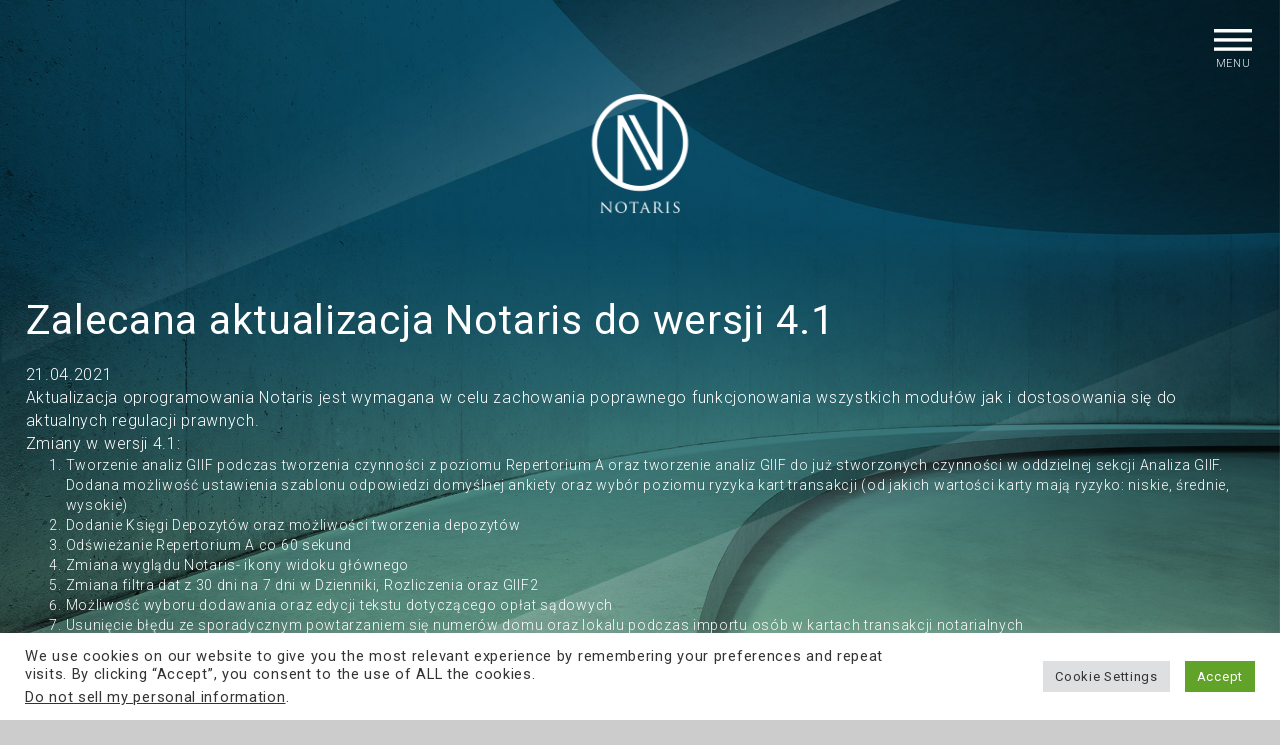

--- FILE ---
content_type: text/css
request_url: https://www.notaris.pl/wp-content/themes/notaris/style.css
body_size: 5036
content:
/*
Theme Name: Notaris 
Theme URI: 
Author: Boardwalk
Author URI: http://www.boardwalk.pl
Description: The for Notaris 
Version: 1.0
Tags: 
Text Domain: notaris

*/




/* Ogólne klasy (classes for all)*/

html, body, article, section{
	width: 100%;
	height: 100%;
	position: relative 
}
main{
	width: 100%;
	min-height: 100%;
	position: relative 
}

body{
	background: #cccccc;
	font-family: 'Roboto', sans-serif;
	font-weight: 300;
	letter-spacing: 0.05em;
}


a{
	transition: 0.4s;
	text-decoration: none;
}
a:focus, input:focus, button:focus, textarea:focus{
	text-decoration: none;
	outline: 0;
}
a:hover{
	text-decoration: none;
}
h1, h2, h3, h4, h5, h6{
	font-weight: 400;
	line-height: 100%;
}
section h3{
	text-transform: uppercase;
	font-size: 1.56vw;	
	margin-bottom: 2.34vw;
}
section p{
	font-size: 0.94vw;
	line-height: 1.56vw;
}

.btn-cta{
	padding: 0.78vw 1.56vw;
    display: inline-block;
    border: 1px solid #f8b25b;
    color: #fff;
    text-align: center;	
	background: #f8b25b;
	transition: 0.4s;
	cursor: pointer;
	text-transform: uppercase;
	font-size: 0.94vw;
}
.btn-cta.hollow{
    border: 1px solid #fff;
	background: transparent;
}
.btn-cta.navy-blue{
    border: 1px solid #fff;
	background: transparent;
}
.btn-cta:hover{
    border: 1px solid #0b588f;
    color: #0b588f;
	background:#fff !important;
}
.relative{
	position: relative;
}
.wrapper{
	max-width: 1600px; 
	width: 100%;
	margin: 0 auto;
}


/* HEADER */
.menu-trigger{
	display: block;
    background: transparent;
    height: auto;
    text-align: center;
    font-size: 48px;
	z-index: 99999;
    position: fixed;
    right: 25px;
    top: 25px;	
    padding: 1.35vw 1.04vw;
	margin-top: -13px;
	margin-right: -10px;
	transition: 0.6s;
	max-width: 5vw;
}
.menu-trigger img{
	max-width: 100%;
	width: 100%;
	margin-bottom:5px!important
}
.menu-trigger div{
	margin-top: 0px;
    text-transform: uppercase;
    font-size: 0.83vw;
    display: block;
    color: #fff;
	transition: 0s;
}
.menu-trigger:hover{
    cursor: pointer;
}
.site-menu, .form {		
    position: fixed;
    right: -50%;
    top: -50%;
	display: none;
	opacity: 0;
	width: 1px;
	height: 1px;
	background-color: rgba(7, 79, 105, 0.98);
	border-radius: 10000px;
	z-index: 9999;
}
.site-menu, .form, .site-menu *{
	transition: 0s;
}

.form {
	z-index: 9999999;
}

.form .fa{
	position: fixed;
    top: 21px;
    right: 30px;
    font-size: 2.5vw;
    z-index: 100000021;
    color: white;
    display: block;
    background: rgba(7, 79, 105, 0.98);
    cursor: pointer;
    text-align: center;
}

.form .fa p {
	display: block;
    font-size: 7px;
    text-align: center;
	font-family: 'Roboto', sans-serif;
	text-transform: uppercase;
}

.menu-nav-menu-container, #gform_wrapper_1, #gform_confirmation_wrapper_1{
	display: block;
	transition: 0.4s;
	text-align: left;
	z-index: 9999;
	position: fixed;
    top: 50%;
    width: 70%;
    left: 15%;
	border-bottom: 1px solid #fff;
	transform: translateY(-50%);
	-webkit-transform: translateY(-50%);
}

#gform_wrapper_1 {
	width: 40%;
	left: 50%;
	min-width: 300px;
	transform: translateY(-50%) translateX(-50%);
	-webkit-transform: translateY(-50%) translateX(-50%);
	z-index: 999999;
}

#gform_fields_1 {
	padding: 0;
	list-style: none;
	color: #fff;
}

#gform_fields_1 label {
    margin: 10px 0;
    font-weight: normal;
}

#gform_fields_1 select,
#gform_fields_1 input {
    display: block;
    width: 100%;
    height: 34px;
    padding: 6px 12px;
    font-size: 14px;
    line-height: 1.42857143;
    color: #555;
    background-color: #fff;
    background-image: none;
    border: 1px solid #ccc;
    border-radius: 4px;
    -webkit-box-shadow: inset 0 1px 1px rgba(0,0,0,.075);
    box-shadow: inset 0 1px 1px rgba(0,0,0,.075);
    -webkit-transition: border-color ease-in-out .15s,-webkit-box-shadow ease-in-out .15s;
    -o-transition: border-color ease-in-out .15s,box-shadow ease-in-out .15s;
    transition: border-color ease-in-out .15s,box-shadow ease-in-out .15s;
}

#gform_confirmation_message_1 {
	text-align: center;
	color: #fff;
	margin: 10px 0;
}

.validation_error,
.gfield_required,
.validation_message {
	color: red;
}
.gform_footer{
	text-align: center;
}
.gform_footer img{
	display: inline-block;
	margin: 0 0 15px;
}
.gform_footer input[type="submit"] {
	width: 100%;
    color: #fff;
    margin: 10px 0 20px;
    background-color: #337ab7;
    border-color: #2e6da4;
	display: inline-block;
    padding: 6px 12px;
    font-size: 14px;
    font-weight: 400;
    line-height: 1.42857143;
    text-align: center;
    white-space: nowrap;
    vertical-align: middle;
    -ms-touch-action: manipulation;
    touch-action: manipulation;
    cursor: pointer;
    -webkit-user-select: none;
    -moz-user-select: none;
    -ms-user-select: none;
    user-select: none;
    background-image: none;
    border: 1px solid transparent;
    border-radius: 4px;
    cursor: pointer;
}

.gform_footer input[type="submit"]:hover {
    text-decoration: none;
}

.menu{		
	padding: 0 0 10px 0;
	margin: 0;
	text-align: center;
	position: relative
}
.menu li{
	list-style: none;
    display: inline-block;	
	margin: 0.8vw 0.78vw;
}
.menu a{
	color: #fff;
    font-size: 18px;
	margin-left: 1.5vw;
    text-transform: uppercase;
	padding: 7px 0.78vw;
	transition: 0.4s;	
}
.menu a:hover{
	background: #7aba92;
}
.menu a:hover, .menu .current-menu-item a{
	
}
#menu-item-83{
	position: absolute;
    top: 100%;
    margin-top: 15px;
    left: 50%;
    margin-left: -4.6vw;
}
#menu-item-83 a{
	position: absolute;
    top: 100%;
    margin-top: 15px;
    left: 50%;
    margin-left: -4.6vw;
	font-size: 0.72vw;
	width: 10vw;
}

/* header scrolled */
.scrolled .menu-trigger {
    background: #7aba92;
    border: 1px solid transparent;
    border-radius: 6.25vw;
	margin-top: -13px;
	margin-right: -10px;
}

/* welcome */
.welcome{
	position: relative;	
	background: url(gfx/welcome-bg.jpg) no-repeat;
    background-size: 100%;
	background-position: 50% 0;
	background-attachment: fixed
}
.welcome-content{
	/margin: 3.65vw 0 30vw 0;
	width: 100%;
	text-align: center;
	color: #fff;
	padding-top: 3.65vw;
	padding-bottom: 15.65vw;
}
.welcome-content h1{
	font-size: 2.19vw;
	margin-bottom: 1.82vw;
}
.welcome-content p{
	font-size: 0.94vw;
	margin-bottom: 0;
}
.welcome-content p + p.promo-desc {
	margin-bottom: 3.13vw;
}
.welcome-content .btn-cta.hollow{
	margin-left: 1.56vw;
}

.logo{
	display: inline-block;
	margin-bottom: 5.21vw;
}
.logo img{
    width: 9.38vw;
    margin: 0 auto;
}
.logo img{
    max-width: 9.38vw;
    margin: 0 auto;
	display: inline-block;
}

.laptop{
	 bottom: -16vw;
    left: 50%;
    margin-left: -25vw;
    position: absolute;
    width: 50vw;
    z-index: 9;
}


/* pakiet notaris */
.pakiet-notaris{
	padding-top: 13vw;
	background: url(gfx/pakiet-bg.jpg) no-repeat;
    background-size: 100%;
    background-position: 50% 0;
	background-attachment: fixed;
	padding-bottom: 7vw;
}
.pakiet-content{
	padding: 5vw 0 0 15px
}
.pakiet-content h3{
	color: #074d67;
}

.elements{
	padding: 0 0 0 5%;
	max-width: 34vw;
	padding-top: 3vw;
}
.pakiet-notaris .image-1{
	top: 20vw;
	left: 5vw;
}
.pakiet-notaris .image-2{
	top: 0;
    right: 5.7vw;
}
.pakiet-notaris .image-3{
	top: 17.5vw;
    right: 7.5vw;
}
.pakiet-notaris .image-4{
	top: 3.3vw;
    left: 7.5vw;
}





/* zalety */
.zalety{
	background: url(gfx/zalety-bg.jpg) no-repeat;
    background-size: 100%;
    background-position: 50% 0;
	text-align: center;
	color: #fff;
	padding: 6.25vw 0;	
	height: auto;
	background-attachment: fixed;
}
.zalety .logo-zalety{
	width: 5.73vw;
	margin: 3.39vw auto 1.82vw;
	min-width: 80px;
}
.zalety .logo-zalety img{
width: 200px
}
.zalety .tabela{
	margin: 0 auto;
}
.zalety .ramka{
	border-bottom: 1px dashed #fff;
    height: 40px;
    margin-bottom: 40px;
}
.zalety .ramka.prawa{
	/border-left: 1px dashed #fff;
}
.zalety .ramka.lewa{
	border-right: 1px dashed #fff;
}
.zaleta{
	min-height: 7.8vw;
    position: relative;
	margin-bottom: 13px;
	font-size: 0.83vw;
}
.zaleta:before{
	content: "";
    height: 28px;
    position: absolute;
    width: 1px;
    border-left: 1px dashed #fff;
    top: -40px;
    left: 50%;
    margin-left: -1px;
}
.zaleta .fa{
	display: block;
    font-size: 27px;
    position: absolute;
}
.zaleta .circle{
	width: 40px;
    height: 40px;
    position: relative;
    border-radius: 90px;
    margin: 0 auto 20px;
    padding: 7px 9px;
	transition:1s all
}
.zaleta:hover .circle{
	transform:rotate(-360deg);
	transition:1s all
}
.zaleta.niebieska .circle{
	background-color: #659fcb;
}
.zaleta.zolta .circle{
	background-color: #f8b25b;
}
.zaleta.czerwona .circle{
	background-color: #f39ca1;
}





/* funkcjonalnosci */
.funkcjonalnosci{
	text-align: center;
	padding-top: 4.13vw;
	padding-bottom: 3.65vw;	
	background: url(gfx/funkcjonalnosci-bg.jpg) no-repeat;
    background-size: 100%;
    background-position: 50% 0;
	background-attachment: fixed;
}
.funkcjonalnosci h3{
	color: #074d67;
}
.funkcjonalnosci h4{
	font-size: 0.83vw;
}
.funkcjonalnosci p{
	color: #074d67;
	margin-bottom: 4.17vw; 
	padding: 0 15%;
}
.funkcjonalnosci img{
	max-height: 4.69vw;
	margin: 0 auto;
	transition:0.3s all
}
.funkcja:hover > img{
	opacity:.6;
	transition:0.3s all
}
.funkcjonalnosci .btn-cta{
	background: #074d67;
	border-color: #074d67;
}
.grupy{
	vertical-align: top;
	font-size: 0;
	margin-bottom: 2.65vw;
}
.grupa{
	vertical-align: top;
	padding: 0;
	display: inline-block;
    width: 49.9%;
	margin-bottom: 30px;
}
.funkcja{
    padding: 15px 25px;
}

.funkcjonalnosci-edytor{
	font-size: 0;
	padding:0;
	margin-top: 25px;
}


/* cennik */
.cennik{	
	background: url(gfx/cennik-bg.jpg) no-repeat;
    background-size: 100%;
    background-position: 50% 0;
	padding: 6.25vw 0;
	background-attachment: fixed;
}
.pakiet{

	padding: 0 1.82vw;
	text-align: center;
	font-size: 0.94vw;
}
.pakiet div, .pakiet h5{
	padding: 1.42vw 0.78vw;
}

.pakiet .office, .pakiet .supp, .pakiet .places{
	background: #cccccc
}
.pakiet .edytor, .pakiet .info{
	background: #f2f2f2
}
.pakiet .cena, .pakiet h5{
	color: #fff;
}
.pakiet .cena{
	padding-top:0;
	line-height: 1
}
.pakiet h5{
	font-size: 1.3vw;
	font-weight: 300;
	margin: 0;
}
.pakiet span{
	display: block;
}
.pakiet .amount{
	font-size: 1.8vw;
	line-height: 3.13vw;
}
.pakiet span:not(.amount){
	font-size: 0.83vw;
	line-height: 0.83vw;
}
.pakiet .zamow, .pakiet .cena, .pakiet h5{
	background: #074d67;
}

.pakiet .btn-cta{
	background: #023548;
	border-color: #023548;
}
.pakiet .btn-cta:hover{
	background:#7aba92!important;
	border-color:#7aba92!important;
	color:#fff
}
.pakiet-zloty h5{
	border-bottom: 2px solid #f8b25b
}
.pakiet-platynowy h5{
	border-bottom: 2px solid #f39ca1
}
.notaris-edytor h5{
	border-bottom: 2px solid #fff
}
.pakiet-platynowy-promo h5{
	background: #f8b25b
}
.promo-desc{
	color:#fff;
	text-align: center;
	margin-top: 1em;
	
}


/* footer */
#site-footer{
	/min-height: 5.21vw;
	background: #fff;
	padding: 35px 0;
	font-size: 13px;
}
#site-footer .kontakt{
	padding: 50px 0;
}
#site-footer .kontakt a, #site-footer .kontakt span, #site-footer .adr span{
	display: inline-block;
	/margin: 6px 0
}
#site-footer .kontakt a:first-child, #site-footer .kontakt span:first-child{
	margin-top: 10px;
}
#site-footer .powered{
	font-size: 12px;
    /padding-top: 150px;
    text-align: right;
}
#site-footer .telefon-email{
	margin-top: -18px;
}

#site-footer .softcream{
	max-width: 8vw;
	margin-bottom: 20px;
}


/* kontakt */
body.kontakt{
	height: auto;
}
body.kontakt .welcome{
	background-size: cover
}
body.kontakt .welcome-content{
	padding-bottom: 3.65vw;
}
body.kontakt .logo{
	display: block;
    margin-bottom: 70px;
}
body.kontakt h1{
	margin-bottom: 50px;
    text-transform: uppercase;
    font-size: 14px;
    margin-top: 10px;
    font-weight: 300;
}
body.kontakt .contact .btn-cta, body.pomoc .pomoc .btn-cta{
    width: 40%;
    margin-left: 0 !important;
    margin-bottom: 20px;
    display: block;
    margin: 0 auto 20px auto !important;
}
.single .welcome-content article {
	text-align:left!important
}
.single .welcome-content article a{color:#fff}
body .faq,
body .filmy,
body .single,
body .pomoc {
	min-height: 100vh;
	min-height: 100vh;
}
body .faq p,
body .faq h4 {
	text-align: left;
}

body .single,
body .faq,
body .pomoc,
body .filmy,
body.aktualnosci .news {
	background-size: 100% 100%;
}
body .pomoc {
	position: relative;
}
body .pomoc .welcome-content {
	position: absolute;
	top: 50%;
	transform: translateY(-50%);
	-webkit-transform: translateY(-50%);
}
body .single.cookies .welcome-content {
	text-align: left;
}
.news-item a {
 color: #fff;	

}

.news-item p {
	margin-bottom: 2vw;
}
.news-item p,
.news-item h2 {
	text-align: left;
}

body .faq .well {
	background: transparent;
	border: none;
	box-shadow: none;
	margin: 0;
	padding: 0;
}

body .faq h1 {
    margin-bottom: 2.82vw;	
}

body .faq h4,
body .filmy h4 {
	font-size: 1.3vw;
	margin: 2vw 0;
}
body .pomoc h1 {
	margin-bottom: 3vw;
}

body .filmy img {
	margin: 0 auto;
	max-width: 100%;
}

body .faq h3 ~ .clearfix:not(:last-of-type) {border-bottom: 1px solid rgba(255,255,255,.3);}
body .faq a {
	color: #fff;
}

body .faq .welcome-content p {
	margin-bottom: 1.5vw;
}

.youtube-player {
}
.youtube-player iframe{
	width: 480px;
	height: 360px;
	
}
.news-item:not(:last-of-type){
	border-bottom:1px rgba(255,255,255,.3) solid;
}

.single a > img {
	margin-right: 10px;
}

.cookie-container {
  position: fixed;
  bottom: 0;
  left: 0;
  width: 100%;
  background: rgba(0,0,0,.7);
  padding-top: 10px;
  color: #fff;
  text-align: left;
  z-index: 50000;
}

.cookie-container p {
  font-size: 9pt;
}
.accept {
  padding: 10px;
  border: 1px #fff solid;
  display: block;
  margin: 2px 0 0;
  text-align: center;
  cursor: pointer;
  transition: all .4s;
}
.accept:hover {
	background-color: black;
}

.pagination {padding: 0 15px;float: left;}
.page-numbers {
	color: #7aba92;
	line-height: 1;
	padding: 9px 10px;
	transition: .6s;
}
.page-numbers:hover, .page-numbers.current {
	color: #fff;
	background: #7aba92;
}

/* RWD */
@media screen and (max-width: 1750px) {
	
	.elements{
		padding-top: 6vw;
	}
	.cennik{	
		padding: 9.1vw 0;
	}
	
	.cennik, .pakiet-notaris, .funkcjonalnosci{
		background-size: cover;
	}
	
}
@media screen and (max-width: 1630px) {
	.wrapper{
		padding: 0 2%;
	}
}
@media screen and (max-width: 1600px) {
	.elements{
		/padding-top: 9vw;
	}
	.zalety{
		/background-size: auto 100%;
	}
	.zaleta {
		min-height: 8.8vw;
	}
}
@media screen and (max-width: 1440px) {	
	.btn-cta{
		font-size: 1.24vw;
	}
	
	section p {
		font-size: 1.24vw;
		line-height: 1.86vw;
	}
	/* welcome */
	.welcome-content h1 {
		font-size: 3.19vw;
	}
	.welcome-content p{
		font-size: 1.24vw;
	}
	/* zalety */
	.zalety{
		background-size: cover;
	}
	.zaleta {
		font-size: 1.04vw;
		min-height: 10vw;
	}
	/* funkcjonalnosci */
	.funkcjonalnosci {
		padding-top: 3.65vw;
		/padding-bottom: 95px;
	}
	.funkcjonalnosci p{
		margin-bottom: 40px;
	}
	/* cennik */
	.cennik{	
		/padding: 8.25vw 0;
	}
}

@media screen and (min-width: 1281px) {
	.welcome {
		min-height: calc(100vh - 182px);
	}
}

@media screen and (max-width: 1280px) {
	.pakiet-notaris{
		/padding-top: 7vw;
	}
	.welcome-content {
		margin: 3.65vw 0 0 0;
	}
	.zaleta {
		font-size: 1.24vw;
		min-height: 14vw;
	}
	#site-footer .softcream {
		max-width: 11vw;
	}
	
	body.kontakt .contact .btn-cta{
		width: 50%;
	}
}

@media screen and (max-width: 1160px) {
	
    .welcome{
		background-size: cover;
	}
	.pakiet-notaris, .funkcjonalnosci, .cennik{
		background-size: cover;
	}
}
@media screen and (max-width: 1024px) {

	
}

@media screen and (max-width: 1024px){
	body.pomoc .pomoc .btn-cta {
		width: 50%;
		font-size: 2.34vw;
	}
	body .pomoc h1 {
		margin-bottom: 4.5vw;
	}
	.btn-cta {
		font-size: 1.84vw;
	}
	section p, .welcome-content p, .zaleta, .pakiet{
		font-size: 1.46vw;
		line-height: 2.3vw;
	}
	section h3 {
		font-size: 2.06vw;
	}
	.funkcja {
		padding: 15px;
	}
	.funkcjonalnosci img {
		max-height: 5.69vw;
	}
	.zaleta {
		min-height: 16vw;
	}
	

	
	/* menu */
	.menu li {
		width: 100%;
		margin-bottom: 15px;
	}
	/* header */
	.logo {
		margin-bottom: 2.21vw;
	}
	.laptop {
		bottom: -16vw;
		left: 50%;
		margin-left: -200px;
		position: absolute;
		width: 400px;
		z-index: 9;
	}
	
	/* cennik */
	.cennik{
		background-size: cover;
		max-height: unset !important;
	}
	.pakiet{
		margin-bottom: 35px;
	}
	.pakiet.pakiet-platynowy{
		margin-bottom: 0;
	}
	.pakiet h5 {
		font-size: 2.06vw;
	}
	.pakiet .amount {
		font-size: 4.56vw;
		line-height: 4.83vw;
	}
	.pakiet span:not(.amount) {
		font-size: 1.23vw;
		line-height: 1.23vw;
	}
	
	/* footer */	
	#site-footer .softcream {
		max-width: 150px;
	}
	#site-footer .powered {
		text-align: left;
	}
	#site-footer .col-xs-6 {
		padding-left: 0;
	}
	#site-footer .telefon-email{
		padding-right: 0;
	}
	#site-footer br {
		/display: none;
	}
	#site-footer .telefon-email br {
		display: block;
	}
	.adr{
		margin-bottom: 0;
	}
	
	body .faq h3, 
	body .filmy h3 {
    	line-height: 1.4;
		font-size: 2.5vw;
	}
	
	body .faq h4, 
	body .filmy h4 {
		font-size: 1.9vw;
    	margin: 2.5vw 0;
	    line-height: 1.4;
	}
}

@media screen and (max-width: 800px){
	.zaleta {
		min-height: 18vw;
	}
	
	body .faq h3, 
	body .filmy h3 {
		font-size: 3vw;
	}
	
	body .faq h4, 
	body .filmy h4 {
		font-size: 2.5vw;
    	margin: 3.5vw 0;
	}
	
}
@media screen and (max-width: 767px){
	

	section p, .welcome-content p, .zaleta, .pakiet{
		font-size: 1.94vw;
		line-height: 2.6vw;
	}
	
	/* welcome */
	.welcome{
		min-height: 420px
	}
	
	/* menu trigger */
	.menu-trigger{
		min-width: 60px;
		padding: 1.75vw 1.64vw;
	}
	.menu-trigger img{
		min-width: 100%;
	}
	.menu-trigger div {
		font-size: 1.23vw;
	}

	/* zalety */
	.zalety .ramka{
	    border-bottom: 0;
		height: 20px;		
	}
	.zalety .ramka.lewa{
		display: none;
	}
	.zaleta {
		min-height: 17vw;
	}
	/* pakiet notaris */
	.pakiet-notaris .elements{
		display: none;
	}
	.pakiet h5 {
		font-size: 2.96vw;
	}
	.pakiet .amount {
		font-size: 6.56vw;
		line-height: 6.93vw;
	}
	.pakiet span:not(.amount) {
		font-size: 2.23vw;
		line-height: 2.23vw;
	}
	
	.grupa {
		width: 24.5%;
	}
	.funkcja {
		padding: 25px;
	}
	.funkcjonalnosci img {
		max-height: 10vw;
	}
	
	body.kontakt .contact .btn-cta{
		width: 65%;
		font-size: 2.44vw;
	}
	

}

@media screen and (max-width: 640px){

	section p, .welcome-content p, .zaleta, .pakiet {
		font-size: 2.04vw;
		line-height: 2.8vw;
	}
	
	section h3 {
		font-size: 3.06vw;
	}
	.welcome-content h1 {
		font-size: 4.39vw;
	}
	.menu-trigger div {
		font-size: 10px;
	}
	.logo img {
		max-width: 13.38vw;
		width: 13.38vw;
	}
	.zaleta {
		min-height: 145px;
	}
	
	/* funkcjonalnosci */
	.funkcjonalnosci p{
		padding: 0;
	}
	
	.pakiet-notaris {
		max-height: unset !important;
	}
	
	body.kontakt .contact .btn-cta{
		width: 75%;
	}
	
	body .faq h3, 
	body .filmy h3 {
		font-size: 6vw;
	}
	
	body .faq h4,
	body .filmy h4 {
	    font-size: 4vw;
    	margin: 6vw 0;
	}
	
	.youtube-player iframe {
		width: auto;
		height: auto;
	}
	.form-wrapper{
	  position: fixed;
	  top: 0;
	  right: 0;
	  bottom: 0;
	  left: 0;
	  overflow-y: auto;
	  height: 100vh;
	  padding: 2rem;
	}
	#gform_wrapper_1{
		position: static;
		width: 100%;
		transform: none;
		padding-bottom: 120px
	}
	
}
@media screen and (max-width: 480px){
	body.kontakt .contact .btn-cta, body.pomoc .pomoc .btn-cta {
		width: 60%;
	}
	.btn-cta,body.kontakt .contact .btn-cta{
		font-size: 16px;
		padding: 7px 15px;
	}
	section p, .welcome-content p, .zaleta, .pakiet {
		font-size: 12px;
		line-height: 16px;
		margin-bottom: 35px;
	}
	section h3 {
		font-size: 22px;
		margin-bottom: 20px;
	}
	.menu-trigger {
		min-width: 40px;
	}
	.menu-trigger img{
		min-width: 100%;
	}
	.menu-trigger div {
		font-size: 2.23vw;
	}
	
	.menu a {
		font-size: 16px;
	}

	
	.logo img {
		max-width: 17.38vw;
		width: 17.38vw;
	}
	/* welcome */
	.welcome,  #site-footer{
		max-height: unset !important;
		min-height: unset !important;
	}
	
	.welcome.faq,
	.welcome.pomoc,
	.welcome.filmy {
		min-height: 100vh !important;
	}
	
	
	.welcome-content h1 {
		font-size: 22px;
	}
	.welcome-content {
		padding-bottom: 6.65vw;
	}
	
	.welcome .btn-cta {
		display: block;
		width: 100%;
		margin-left: 0 !important;
		margin-bottom: 15px;
		font-size: 3.44vw;
	}
	
	.laptop {
		display: none;
	}
	
	.pakiet-notaris {
		padding: 7vw 0;
		background-size: cover;
	}
	.pakiet-notaris .pakiet-content{
		padding: 0;
	}
	.pakiet-notaris h3{
		text-align: center;
		margin-bottom: 20px;
	}
	.pakiet-notaris p{
		text-align: center;
	}
	.pakiet h5 {
		font-size: 13px;
		padding: 15px 0;
	}
	
	.pakiet .amount {
		font-size: 36px;
		line-height: 40px;
	}
	.pakiet span:not(.amount) {
		font-size: 11px;
		line-height: 11px;
	}
	
	
	/* zalety */
	.zaleta {
		min-height: 27vw;
	}
	
	
	body.kontakt .contact .btn-cta{
		width: 90%;
	}
	
}
@media screen and (max-width: 383px){
	section h3, .pakiet-notaris h3 {
		font-size: 16px;
		margin-bottom: 15px;
	}
	.welcome-content h1 {
		font-size: 18px;
		line-height: 24px;
	}
	#site-footer, #site-footer .powered {
		font-size: 11px;
	}
	section p, .welcome-content p, .zaleta , .pakiet, body .faq .welcome-content p{
		font-size: 10px;
		line-height: 14px;
		margin-bottom: 25px;
	}
	.zaleta {
		min-height: 36vw;
	}
	.btn-cta, body.kontakt .contact .btn-cta {
		font-size: 4.44vw;
	}
	
	.pakiet .amount {
		font-size: 30px;
		line-height: 34px;
	}
	.pakiet span:not(.amount) {
		font-size: 9px;
		line-height: 9px;
	}
	.pakiet h5 {
		font-size: 11px;
	}
}


@media screen and (max-width: 350px){
	
}


p.promo{
	font-weight: bold;
	margin-bottom: 1em;
	color: #f8b25b;
	font-size: 1.8em;
	line-height: 1.3
}
}
.grecaptcha-badge{
	position: static!important
}

--- FILE ---
content_type: text/plain
request_url: https://www.google-analytics.com/j/collect?v=1&_v=j102&a=1021276957&t=pageview&_s=1&dl=https%3A%2F%2Fwww.notaris.pl%2F2021%2F04%2F21%2Faktualizacja-notaris-4-1%2F&ul=en-us%40posix&dt=Zalecana%20aktualizacja%20Notaris%20do%20wersji%204.1%20-%20Notaris%20%2F%20iRejent%20-%20Oprogramowanie%20dla%20notariuszy&sr=1280x720&vp=1280x720&_u=IADAAEABAAAAACAAI~&jid=1995448072&gjid=565302999&cid=2092065964.1768549105&tid=UA-54777181-1&_gid=1183670470.1768549105&_r=1&_slc=1&z=765023118
body_size: -564
content:
2,cG-PG3K5ZLQ37

--- FILE ---
content_type: application/javascript
request_url: https://www.notaris.pl/wp-content/themes/notaris/js/notaris.js
body_size: 2729
content:
(function( $ ) {
	$(document).on("gform_confirmation_loaded", function (e, form_id) {
	  // code to run upon successful form submission
		gtag('event', 'conversion', {'send_to': 'AW-750419344/_8x3CPz1l94BEJD76eUC'});




	});
	$(document).ready(function(){	
		/*jQuery('.video-slider').slick({
			dots: false,
			arrows: true,
			prevArrow: '<i class="fa fa-arrow-left" aria-hidden="true"></i>',
			nextArrow: '<i class="fa fa-arrow-right" aria-hidden="true"></i>',
			adaptiveHeight: true
		});*/
		/* menu mobile */
		

		function gtag_report_conversion(url) {
		  var callback = function () {
			if (typeof(url) != 'undefined') {
			  window.location = url;
			}
		  };
		  gtag('event', 'conversion', {
			  'send_to': 'AW-750419344/EeFECP-u_N0BEJD76eUC',
			  'event_callback': callback
		  });
		  return false;
		}
		
		$('.btn-cta').click(function(){
			 gtag_report_conversion();
		});


		$('.menu, #gform_1').slideUp(100);
		$('.menu-trigger').click(function(){
			if( $('.site-menu').is(':visible')){	
				
				$('.menu').slideUp(400, function(){
					$('.menu').fadeOut(400, function(){					
						$('.site-menu').animate({
							'width': '1px',
							'height': '1px',
							'opacity': '0',
							'right' : '-100%'
						}, 700, function(){
							$('.site-menu').css('display', 'none');
						});
					});
				});
				
			}else{			
				$('.site-menu').css('display', 'block').animate({
					'width': '250%',
					'height': '250%',				
					'opacity': '1',
					'right' : '-100%'
				}, 700, function(){				
						$('.menu').slideDown(600);
				});
			}		
		});
		$('.order-form, .form .fa').click(function(e){
			e.preventDefault();
			if($(this).hasClass('navy-blue') || $(this).hasClass('promo')) {
				/*
				$('#field_1_6').removeClass('hidden');
				$('#field_1_5 select option').eq(1).attr('selected', true);
				$('#field_1_5 select option').eq(0).addClass('hidden');
				$('#field_1_5 select option').eq(2).addClass('hidden');
				$('#field_1_6 select option').eq(+$(this).attr('data-select')).attr('selected', true);
				window.location.hash = "Order";	
				*/
			} else if($(this).hasClass('order-demo') || window.location.hash === "#OrderDemo") {
				/*
				$('#field_1_5 select option').eq(0).addClass('hidden');
				$('#field_1_5 select option').eq(1).addClass('hidden');
				$('#field_1_5 select option').eq(2).attr('selected', true);
				window.location.hash = "OrderDemo";	
				*/
			} else {
				/*
				$('#field_1_5 select option').eq(0).removeClass('hidden');
				$('#field_1_5 select option').eq(1).removeClass('hidden');
				$('#field_1_5 select option').eq(2).removeClass('hidden');
				
				if(!$('#field_1_6').hasClass('hidden')) {
					$('#field_1_6').addClass('hidden');
				}
				*/
			}
			if( $('.form').is(':visible')){
				window.location.hash = "";
				$('#gform_1, .gform_confirmation_message_1').slideUp(400, function(){
					$('#gform_1, .gform_confirmation_message_1').fadeOut(400, function(){					
						$('.form').animate({
							'width': '1px',
							'height': '1px',
							'opacity': '0',
							'right' : '-100%'
						}, 700, function(){
							$('.form').css('display', 'none');
						});
					});
				});
				
			}else{
				$('.form').css('display', 'block').animate({
					'width': '250%',
					'height': '250%',				
					'opacity': '1',
					'right' : '-100%'
				}, 700, function(){				
					$('#gform_1, .gform_confirmation_message_1').slideDown(600);
				});
			}		
		});
		$('.order-type select').on('change', function() {
			if($(this).val() === 'Zamówienie programu Notaris') {
				$('#field_1_6').removeClass('hidden');
			} else {
				$('#field_1_6').addClass('hidden');
				$('#field_1_6 select option').eq(0).attr('selected', true);
			}
		});
		
		$( window ).resize(function() {
			if ($(window).width() > 767){
				$('#menu-nav-menu').css('display', 'block');
			}		
		});
		
		
		$(window).scroll(function(){
			if($(window).scrollTop() > 0){
				$('header.top-bar').addClass('scrolled');
				//jQuery('.menu-trigger div').slideUp(600);
			}else{
				$('header.top-bar').removeClass('scrolled');
				setTimeout(function(){
					//$('.menu-trigger div').slideDown(600);
				}, 500);			
			}
		});
		
		/* functionalities Tooltips */
		$('[data-toggle="tooltip"]').tooltip(); 
		//console.log($('[data-toggle="tooltip"]'));
		
		adjustScreens();
		$(window).resize(adjustScreens);
	
		$(window).load(function(){
			adjustScreens();
		});
		
		//scroll
		$('.smooth').click(function(){
			$('html, body').animate({
				scrollTop: $( $.attr(this, 'href') ).offset().top,
				easing: 'easeOutExpo'
				}, 
			1000);
			return false;
		});
		
		//funkcjonalności edytor toggle
		$('.funkcjonalnosci-edytor-btn').click(function(){
			$('.funkcjonalnosci-edytor').slideDown();
			$('html, body').animate({
				scrollTop: $( $.attr(this, 'href') ).offset().top,
				easing: 'easeOutExpo'
				}, 
			1000);
		});
		if(window.location.hash === "#Order" || window.location.hash === "#OrderDemo") {
			$('.order-form').get(0).click();
		}
		
		$('.accept').click(function(){
			setCookie();
		});
		
		makeVideoThumb();
	});
})( jQuery );
function setCookie() {
	document.cookie="cookieApprove=accepted; expires=Fri, 25 Dec 2027 20:47:11 UTC";
	$('.cookie-container').fadeOut();
}

function checkContentFit() {
	jQuery('.height-setter').each(function(){
		var setter = jQuery(this);
		var gutter = setter.data('height-gutter');
		var wrapper = setter.parents('.fit-viewport');
		wrapper.css('min-height', (setter.height()+2*gutter)+'px');
	});
}

//Check screens sizes
function adjustScreens() {
	var vW = jQuery(window).width();
	var vH = jQuery(window).height();
	
	jQuery('.fit-viewport').each(function(){
		//console.log(this);
		//console.log(vH);
		var $item = jQuery(this);
		var itemRatio = $item.data('ratio-min');
			
		if(typeof(itemRatio) != "undefined") {			
			
			var wRatio = vW/vH;
			//console.log(wRatio);
			if(wRatio < itemRatio) {
				if(jQuery($item).hasClass('funkcjonalnosci')){
					$item.css('max-height', vW/itemRatio*1.2);
				}else{					
					$item.css('max-height', vW/itemRatio);
				}
				//$item.css('background-size', '100%');
			} else {
				$item.css('max-height', '');
				//$item.css('background-size', 'auto 100%');
			}
			
		}
	});
	
	checkContentFit();
	
	jQuery('.service-box').each(function(){
		jQuery(this).height(vH-jQuery(this).prev('.service-header').height());
	});
	
	if(jQuery('.mvp-wrapper').length > 0) {
		//Adjust line in MVP
		var topBox = jQuery('.mvp-wrapper.last');			
		var tOffset =  topBox.offset();
		var mvpOffset = jQuery('.mvp-2').offset();
		var diff = mvpOffset.top - tOffset.top - topBox.height(); 
		var space = vH + diff;
		
		jQuery('.mvp-scheme').height(space);

	}
	
	
	
	//Mobile Contact
	var contactHeight = jQuery('.contact-left').outerHeight();
	if(contactHeight > vH) {
		jQuery('#contact').addClass('scrollable');
	} else jQuery('#contact').removeClass('scrollable');
}


function changeParts(trigger) {
	
	var vidContainer = $(trigger).parent().parent().parent().parent().find('.youtube-player');
	
	vidContainer = vidContainer[0];
	
	var iframe = document.createElement("iframe");
	var embed = "https://www.youtube.com/embed/ID?autoplay=1";	
	
	var sTime = parseInt($(trigger).data('start-min')) * 60 + parseInt($(trigger).data('start-sec'));
	if(sTime > 0){		
		sTime = '&start=' + sTime.toString();
		embed = embed + sTime;
	}	
		
	var eTime = parseInt($(trigger).data('end-min')) * 60 + parseInt($(trigger).data('end-sec'));
		eTime = eTime.toString();
		
	if(sTime > 0){		
		eTime = '&end=' + eTime.toString();
		embed = embed + eTime;
	}	
	iframe.setAttribute("src", embed.replace("ID", $(trigger).data('vid-id')));
	iframe.setAttribute("class","youtube-player");
	
	iframe.setAttribute("frameborder", "0");
	iframe.setAttribute("allowfullscreen", "1");
	//tutaj wywala się po ponownym kliknięciu - nie może znaleźć obiektu o klasie .youtube-player bo został usunięty przy podmianie na iframe
	vidContainer.replaceChild(iframe, vidContainer.childNodes[0]);
}

function makeVideoThumb() {
	//console.log('start');
	var div, n,
		v = document.getElementsByClassName("youtube-player");
		//console.log(v);
	for (n = 0; n < v.length; n++) {
		div = document.createElement("div");
		div.setAttribute("data-id", v[n].dataset.id);
		div.innerHTML = labnolThumb(v[n].dataset.id);
		div.onclick = labnolIframe;
		v[n].appendChild(div);
	}
}
 
function labnolThumb(id) {
	var thumb = '<img src="https://i.ytimg.com/vi/ID/hqdefault.jpg">',
		play = '<div class="play"></div>';
	return thumb.replace("ID", id) + play;
}

function labnolIframe() {
	var iframe = document.createElement("iframe");
	var embed = "https://www.youtube.com/embed/ID?autoplay=1";
	iframe.setAttribute("src", embed.replace("ID", this.dataset.id));
	iframe.setAttribute("frameborder", "0");
	iframe.setAttribute("allowfullscreen", "1");
	this.parentNode.replaceChild(iframe, this);
}